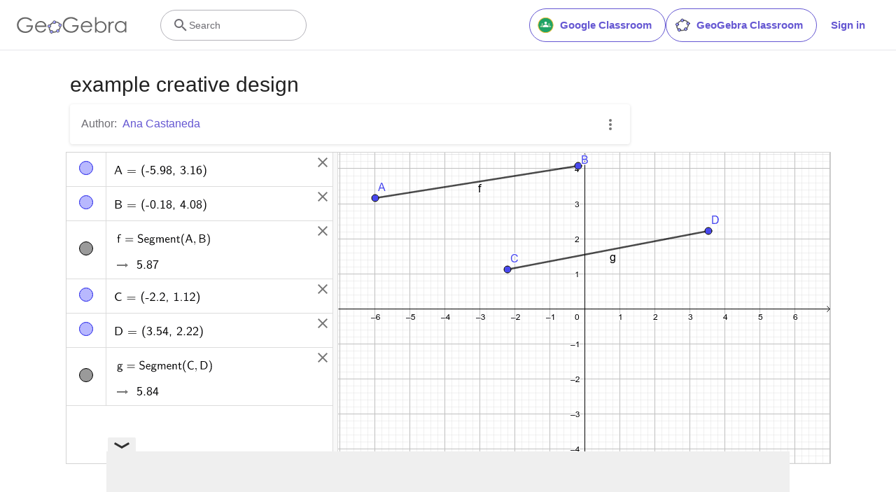

--- FILE ---
content_type: text/html; charset=utf-8
request_url: https://www.google.com/recaptcha/api2/aframe
body_size: 268
content:
<!DOCTYPE HTML><html><head><meta http-equiv="content-type" content="text/html; charset=UTF-8"></head><body><script nonce="qZfNPdhHDp6Rga5IzmgQKw">/** Anti-fraud and anti-abuse applications only. See google.com/recaptcha */ try{var clients={'sodar':'https://pagead2.googlesyndication.com/pagead/sodar?'};window.addEventListener("message",function(a){try{if(a.source===window.parent){var b=JSON.parse(a.data);var c=clients[b['id']];if(c){var d=document.createElement('img');d.src=c+b['params']+'&rc='+(localStorage.getItem("rc::a")?sessionStorage.getItem("rc::b"):"");window.document.body.appendChild(d);sessionStorage.setItem("rc::e",parseInt(sessionStorage.getItem("rc::e")||0)+1);localStorage.setItem("rc::h",'1768798293440');}}}catch(b){}});window.parent.postMessage("_grecaptcha_ready", "*");}catch(b){}</script></body></html>

--- FILE ---
content_type: text/plain
request_url: https://rtb.openx.net/openrtbb/prebidjs
body_size: -84
content:
{"id":"377df767-caa3-49bc-a6f3-cad484449ae1","nbr":0}